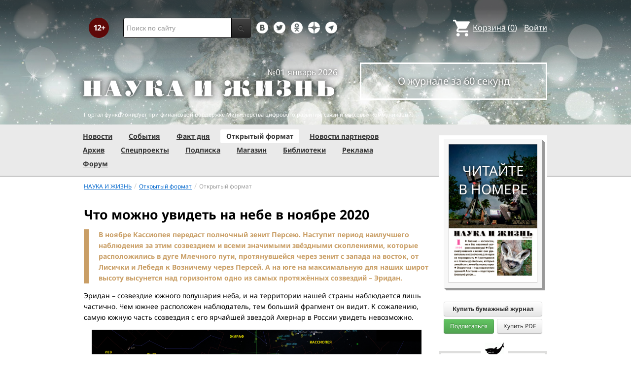

--- FILE ---
content_type: text/html; charset=utf-8
request_url: https://www.nkj.ru/open/39726/
body_size: 22085
content:
<!DOCTYPE html>
<html lang="ru">
<head>
		<meta name="author" content="Редакция журнала Наука и жизнь">
	<title>Что можно увидеть на небе в ноябре 2020 | Наука и жизнь</title>
		<meta http-equiv="Content-Type" content="text/html; charset=utf-8" />
<meta name="keywords" content="Наука, новости науки, новые технологии, научные открытия, новости культуры, инновации, инновационные проекты, новости дня, новости лента, новости и события, сегодня, новости события, научные открытия, изобретения, идея, нтп  общество, доклады" />
<meta name="description" content="В ноябре Кассиопея передаст полночный зенит Персею. Наступит период наилучшего наблюдения за этим созвездием и всеми значимыми звёздными скоплениями, которые расположились в дуге Млечного пути, протянувшейся через зенит с запада на восток, от Лисички и Лебедя к Возничему через Персей. А на юге на максимальную для наших широт высоту высунется над горизонтом одно из самых протяжённых созвездий – Эридан." />
<link href="/bitrix/js/ui/design-tokens/dist/ui.design-tokens.css?170760390225728" type="text/css"  rel="stylesheet" />
<link href="/bitrix/templates/nkj.kotico/components/bitrix/news/news2/bitrix/news.detail/.default/style.css?17002545574798" type="text/css"  rel="stylesheet" />
<link href="/bitrix/components/nkj/image.slider/templates/swiper/style.css?15386038841641" type="text/css"  rel="stylesheet" />
<link href="/bitrix/templates/nkj.kotico/css/swiper.css?153860074511109" type="text/css"  rel="stylesheet" />
<link href="/bitrix/components/bitrix/main.share/templates/universal/style.css?15522143541318" type="text/css"  rel="stylesheet" />
<link href="/bitrix/components/nkj/articles.list/templates/text/style.css?165332363785" type="text/css"  rel="stylesheet" />
<link href="/bitrix/components/nkj/articles.list/templates/slider/style.css?15146281201288" type="text/css"  rel="stylesheet" />
<link href="/bitrix/templates/nkj.kotico/css/bootstrap.min.css?1568981318105974" type="text/css"  data-template-style="true"  rel="stylesheet" />
<link href="/bitrix/templates/nkj.kotico/css/glyphicons.css?151462810323832" type="text/css"  data-template-style="true"  rel="stylesheet" />
<link href="/bitrix/templates/nkj.kotico/css/noto_sans.css?17037792418478" type="text/css"  data-template-style="true"  rel="stylesheet" />
<link href="/bitrix/panel/main/popup.css?169906427722696" type="text/css"  data-template-style="true"  rel="stylesheet" />
<link href="/bitrix/templates/nkj.kotico/components/bitrix/sale.basket.basket.small/small_basket/style.css?1514628103329" type="text/css"  data-template-style="true"  rel="stylesheet" />
<link href="/bitrix/templates/nkj.kotico/components/bitrix/menu/vertical_multilevel/style.css?15146281032878" type="text/css"  data-template-style="true"  rel="stylesheet" />
<link href="/bitrix/templates/nkj.kotico/components/bitrix/breadcrumb/bootstrap2.0/style.css?1514628104227" type="text/css"  data-template-style="true"  rel="stylesheet" />
<link href="/bitrix/templates/nkj.kotico/components/bitrix/news.line/.default/style.css?1518874505694" type="text/css"  data-template-style="true"  rel="stylesheet" />
<link href="/bitrix/components/nkj/cookies/templates/.default/style.css?1608911741367" type="text/css"  data-template-style="true"  rel="stylesheet" />
<link href="/bitrix/templates/nkj.kotico/styles.css?176882821623565" type="text/css"  data-template-style="true"  rel="stylesheet" />
<script>if(!window.BX)window.BX={};if(!window.BX.message)window.BX.message=function(mess){if(typeof mess==='object'){for(let i in mess) {BX.message[i]=mess[i];} return true;}};</script>
<script>(window.BX||top.BX).message({'JS_CORE_LOADING':'Загрузка...','JS_CORE_NO_DATA':'- Нет данных -','JS_CORE_WINDOW_CLOSE':'Закрыть','JS_CORE_WINDOW_EXPAND':'Развернуть','JS_CORE_WINDOW_NARROW':'Свернуть в окно','JS_CORE_WINDOW_SAVE':'Сохранить','JS_CORE_WINDOW_CANCEL':'Отменить','JS_CORE_WINDOW_CONTINUE':'Продолжить','JS_CORE_H':'ч','JS_CORE_M':'м','JS_CORE_S':'с','JSADM_AI_HIDE_EXTRA':'Скрыть лишние','JSADM_AI_ALL_NOTIF':'Показать все','JSADM_AUTH_REQ':'Требуется авторизация!','JS_CORE_WINDOW_AUTH':'Войти','JS_CORE_IMAGE_FULL':'Полный размер'});</script>

<script src="/bitrix/js/main/core/core.js?1707603960494198"></script>

<script>BX.Runtime.registerExtension({'name':'main.core','namespace':'BX','loaded':true});</script>
<script>BX.setJSList(['/bitrix/js/main/core/core_ajax.js','/bitrix/js/main/core/core_promise.js','/bitrix/js/main/polyfill/promise/js/promise.js','/bitrix/js/main/loadext/loadext.js','/bitrix/js/main/loadext/extension.js','/bitrix/js/main/polyfill/promise/js/promise.js','/bitrix/js/main/polyfill/find/js/find.js','/bitrix/js/main/polyfill/includes/js/includes.js','/bitrix/js/main/polyfill/matches/js/matches.js','/bitrix/js/ui/polyfill/closest/js/closest.js','/bitrix/js/main/polyfill/fill/main.polyfill.fill.js','/bitrix/js/main/polyfill/find/js/find.js','/bitrix/js/main/polyfill/matches/js/matches.js','/bitrix/js/main/polyfill/core/dist/polyfill.bundle.js','/bitrix/js/main/core/core.js','/bitrix/js/main/polyfill/intersectionobserver/js/intersectionobserver.js','/bitrix/js/main/lazyload/dist/lazyload.bundle.js','/bitrix/js/main/polyfill/core/dist/polyfill.bundle.js','/bitrix/js/main/parambag/dist/parambag.bundle.js']);
</script>
<script>BX.Runtime.registerExtension({'name':'ui.design-tokens','namespace':'window','loaded':true});</script>
<script>BX.Runtime.registerExtension({'name':'main.pageobject','namespace':'window','loaded':true});</script>
<script>(window.BX||top.BX).message({'JS_CORE_LOADING':'Загрузка...','JS_CORE_NO_DATA':'- Нет данных -','JS_CORE_WINDOW_CLOSE':'Закрыть','JS_CORE_WINDOW_EXPAND':'Развернуть','JS_CORE_WINDOW_NARROW':'Свернуть в окно','JS_CORE_WINDOW_SAVE':'Сохранить','JS_CORE_WINDOW_CANCEL':'Отменить','JS_CORE_WINDOW_CONTINUE':'Продолжить','JS_CORE_H':'ч','JS_CORE_M':'м','JS_CORE_S':'с','JSADM_AI_HIDE_EXTRA':'Скрыть лишние','JSADM_AI_ALL_NOTIF':'Показать все','JSADM_AUTH_REQ':'Требуется авторизация!','JS_CORE_WINDOW_AUTH':'Войти','JS_CORE_IMAGE_FULL':'Полный размер'});</script>
<script>BX.Runtime.registerExtension({'name':'window','namespace':'window','loaded':true});</script>
<script>(window.BX||top.BX).message({'LANGUAGE_ID':'ru','FORMAT_DATE':'DD.MM.YYYY','FORMAT_DATETIME':'DD.MM.YYYY HH:MI:SS','COOKIE_PREFIX':'nkj','SERVER_TZ_OFFSET':'10800','UTF_MODE':'Y','SITE_ID':'ru','SITE_DIR':'/','USER_ID':'','SERVER_TIME':'1769243877','USER_TZ_OFFSET':'0','USER_TZ_AUTO':'Y','bitrix_sessid':'5967a35adfb3712cc96ab45d932b1f77'});</script>


<script src="/bitrix/js/main/pageobject/pageobject.js?1595797957864"></script>
<script src="/bitrix/js/main/core/core_window.js?170760395798766"></script>
<script type="text/javascript">if (Intl && Intl.DateTimeFormat) document.cookie="nkj_TZ="+Intl.DateTimeFormat().resolvedOptions().timeZone+"; path=/; expires=Fri, 01 Jan 2027 00:00:00 +0300";</script>
<script type="text/javascript" src="https://relap.io/api/v6/head.js?token=BNavoVnd2ybblJGU" async></script>
<meta property="og:title" content="Что можно увидеть на небе в ноябре 2020" />
<meta property="og:type" content="article" />
<meta property="og:url" content="https://www.nkj.ru/open/39726/" />
<meta property="og:image" content="https://www.nkj.ru/upload/iblock/61b/61bcb0f1c02a4c7eea486e1276c3dde9.png" />



<script src="/jquery-1.11.0.min.js?144191737796381"></script>
<script src="/bitrix/templates/nkj.kotico/js/ajax_basket.js?15185232361045"></script>
<script src="/bitrix/templates/nkj.kotico/script.js?16963461512040"></script>
<script src="/bitrix/templates/nkj.kotico/js/swiper.min.js?1538592299124672"></script>
<script src="/bitrix/components/nkj/articles.list/templates/slider/script.js?15180940592462"></script>
<script type="text/javascript">var _ba = _ba || []; _ba.push(["aid", "c5886eb7d620f828ff1bd06338ebf33a"]); _ba.push(["host", "www.nkj.ru"]); (function() {var ba = document.createElement("script"); ba.type = "text/javascript"; ba.async = true;ba.src = (document.location.protocol == "https:" ? "https://" : "http://") + "bitrix.info/ba.js";var s = document.getElementsByTagName("script")[0];s.parentNode.insertBefore(ba, s);})();</script>
<script>new Image().src='https://nkj.ru/bitrix/spread.php?s=bmtqX0dVRVNUX0lEATIxNDA5MDQwNwExODAwMzQ3ODc3AS8BAQECbmtqX0xBU1RfVklTSVQBMjQuMDEuMjAyNiAxMTozNzo1NwExODAwMzQ3ODc3AS8BAQEC&k=2564f0cc3ab8fc6151cbcf789ea1ff45';
</script>


	<link rel="alternate" type="application/rss+xml" title="RSS" href="http://www.nkj.ru/rss/">
	<link rel="canonical" href="https://www.nkj.ru/open/39726/">
	<link rel="alternate" media="only screen and (max-width: 640px)" href="https://m.nkj.ru/open/39726/">
	<!--[if lt IE 9]>
	<script src='//html5shim.googlecode.com/svn/trunk/html5.js'></script>
	<![endif]-->
	<script src="https://www.googletagmanager.com/gtag/js?id=UA-32767648-1" async></script>
	<script>
	// Google Analytics
	window.dataLayer = window.dataLayer || [];
	function gtag(){dataLayer.push(arguments);}
	gtag('js', new Date());
	gtag('config', 'UA-32767648-1', { 'anonymize_ip': true });
	</script>
	<script async src="https://widget.svk-native.ru/js/loader.js"></script>
<!--	<script src="/jquery-1.11.0.min.js"></script>-->
	<meta name="viewport" content="width=980">
	<link rel="shortcut icon" href="/bitrix/templates/nkj.kotico/images/favicon.ico">
	    </head>
<body>
<div class="lead_photo" style="background-image:url('/upload/iblock/2cd/2cdd6f650722ec1a55e6934f91750a34.jpg');">
	<div class="top_ads">
		<div class="container">
			<!-- Top banner  -->
			<div class="row">
				<div id="top-banner" class="span12 padding-bottom5">
					<div id="top_banner"></div>
					<!-- R-100363-2 Яндекс.RTB-блок  -->
					<!-- div id="yR2b"></div -->
				</div>
			</div>
		</div>
	</div>
	<div class="header_top">
		<div class="container">
			<div class="row-fluid">
				<div class="span1">
					<img class="p12" src="/bitrix/templates/nkj.kotico/images/12p.png" />
				</div>
				<div class="span4">
					<form id="main_search" action="/search/" method="get" 
					onsubmit="search_navigate(this.elements.text.value); if(event.preventDefault) {event.preventDefault();} else {event.returnValue = false;} return false;">
						<div class="input-append input-block-level">
							<input type="text" name="text" placeholder="Поиск по сайту" />
							<button type="submit" class="btn btn-inverse">
								<i class="icon-search"></i>
							</button>
						</div>
					</form>
				</div>

				<div class="span3">
					<div class="smmsp">
						<a class="smm vkt" href="https://vk.com/public30698831" target="_blank"></a>
						<a class="smm twt" href="https://twitter.com/naukaizhizn" target="_blank"></a>
						<a class="smm od" href="https://ok.ru/group/52837335433288" target="_blank"></a>
						<a class="smm zen" href="https://dzen.ru/nkj" target="_blank"></a>
                        <a class="smm telegram" href="https://telegram.me/scienceandlife" target="_blank"></a>
					</div>
				</div>				<div class="span4 text-right">
                    
<a href="/personal/basket/" class="basket">
	<span>Корзина</span> (<span class="cnt">0</span>)
</a>
                                        <a class="auth" href="https://www.nkj.ru/in.php?backurl=/open/39726/index.php">Войти</a>				</div>
			</div>
			<!-- Logo and search -->
			<div class="row-fluid">
								<div class="logo_container_inner">
										<div class="span7">
						<p class="number text-right">№01 январь 2026</p>
						<a href="/"><img src="/bitrix/templates/nkj.kotico/images/logo_big.png"/></a>
					</div>
					<div class="span5">
						<p class="text-center subscr magazine"><a href="/magazine/">О журнале за 60 секунд</a></p>
					</div>
				</div>
								<div class="span12 portal ">
					<p>Портал функционирует при финансовой поддержке Министерства цифрового развития, связи и массовых коммуникаций.</p>
				</div>
			</div>
		</div>
			</div>
    

    
</div>

<div class="menu_wrapper">
	<div class="container">
		
<ul class="span9 top_menu">
	<li class=""><a href="/news/">Новости</a></li>
	<li class=""><a href="/info/">События</a></li>
	<li class=""><a href="/facts/">Факт дня</a></li>
	<li class="active"><a href="/open/">Открытый формат</a></li>
	<li class=""><a href="/prtnews/">Новости партнеров</a></li>
	<li class=""><a href="/archive/">Архив</a></li>
	<li class=""><a href="/special/">Спецпроекты</a></li>
	<li class=""><a href="/shop/842/">Подписка</a></li>
	<li class=""><a href="/shop/">Магазин</a></li>
	<li class=""><a href="/shop/library/">Библиотеки</a></li>
	<li class=""><a href="/advert/">Реклама</a></li>
	<li class=""><a href="/forum/">Форум</a></li>
</ul>
	</div>
</div>

<div class="container inner">
	<div class="row-fluid">
				<div class="span9">
					<ul class="breadcrumb"><li><a href="/" title="НАУКА И ЖИЗНЬ"><small>НАУКА И ЖИЗНЬ</small></a><span class="divider">/</span></li><li><a href="/open/" title="Открытый формат"><small>Открытый формат</small></a><span class="divider">/</span></li><li class="active"><small>Открытый формат</small></li></ul> 
<article class="news-detail catalog-element" itemscope itemtype="http://schema.org/Article">
	<header>
		<meta itemprop="datePublished" content="2020-11-01T23:55+03:00" />
		<h1 itemprop="headline">Что можно увидеть на небе в ноябре 2020</h1>
	</header>

		<meta itemprop="image" content="/upload/iblock/61b/61bcb0f1c02a4c7eea486e1276c3dde9.png" />

		<main>
			<p class="abstract" itemprop="description alternativeHeadline">В ноябре Кассиопея передаст полночный зенит Персею. Наступит период наилучшего наблюдения за этим созвездием и всеми значимыми звёздными скоплениями, которые расположились в дуге Млечного пути, протянувшейся через зенит с запада на восток, от Лисички и Лебедя к Возничему через Персей. А на юге на максимальную для наших широт высоту высунется над горизонтом одно из самых протяжённых созвездий – Эридан.</p>
			<p>
Эридан – созвездие южного полушария неба, и на территории нашей страны наблюдается лишь частично. Чем южнее расположен наблюдатель, тем больший фрагмент он видит. К сожалению, самую южную часть созвездия с его ярчайшей звездой Ахернар в России увидеть невозможно. <br>
<p><div id="image_slider_17bf" class="image-slider swiper-container">
	<div class="swiper-wrapper">
		<div class="swiper-slide">
			<div class="figure-placeholder" style="background-image: url(/upload/resize_cache/iblock/61b/700_400_140cd750bba9870f18aada2478b24840a/61bcb0f1c02a4c7eea486e1276c3dde9.png)" data-fullsize-url="/upload/iblock/61b/61bcb0f1c02a4c7eea486e1276c3dde9.png"></div>
		</div><div class="swiper-slide">
			<div class="figure-caption">Московское небо 15 ноября 2020 года, 1:00 южная сторона.Созвездие Эридана.</div>
		</div>
		<div class="swiper-slide">
			<div class="figure-placeholder" style="background-image: url(/upload/resize_cache/iblock/d7f/700_400_140cd750bba9870f18aada2478b24840a/d7feb67059d44efa560c1c4f378ff4d6.png)" data-fullsize-url="/upload/iblock/d7f/d7feb67059d44efa560c1c4f378ff4d6.png"></div>
		</div><div class="swiper-slide">
			<div class="figure-caption">Московское небо 15 ноября 2020 года, полночь северная сторона.</div>
		</div>
		<div class="swiper-slide">
			<div class="figure-placeholder" style="background-image: url(/upload/resize_cache/iblock/38a/700_400_140cd750bba9870f18aada2478b24840a/38a58e01b7201532b97966a28395dacb.png)" data-fullsize-url="/upload/iblock/38a/38a58e01b7201532b97966a28395dacb.png"></div>
		</div><div class="swiper-slide">
			<div class="figure-caption">Созвездие Персея</div>
		</div>
		<div class="swiper-slide">
			<div class="figure-placeholder" style="background-image: url(/upload/iblock/a4e/a4ec0dd06ed0aa893c067480222b0272.jpg)" data-fullsize-url="/upload/iblock/a4e/a4ec0dd06ed0aa893c067480222b0272.jpg"></div>
		</div><div class="swiper-slide">
			<div class="figure-caption">Спиральная галактика с перемычкой  NGC 1300</div>
		</div>
		<div class="swiper-slide">
			<div class="figure-placeholder" style="background-image: url(/upload/iblock/2d5/2d552c0fde08ea28b25ff18eb1d902e5.png)" data-fullsize-url="/upload/iblock/2d5/2d552c0fde08ea28b25ff18eb1d902e5.png"></div>
		</div><div class="swiper-slide">
			<div class="figure-caption">Карта движения некоторых планет и астроидов в ноябре</div>
		</div>
		<div class="swiper-slide">
			<div class="figure-placeholder" style="background-image: url(/upload/iblock/1ab/1abf6cc1690a8cbe558347e09bc02b9b.png)" data-fullsize-url="/upload/iblock/1ab/1abf6cc1690a8cbe558347e09bc02b9b.png"></div>
		</div><div class="swiper-slide">
			<div class="figure-caption">Путь кометы C/2020 M3 (ATLAS) в ноябре</div>
		</div>
		<div class="swiper-slide">
			<div class="figure-placeholder" style="background-image: url(/upload/iblock/918/91862b617431fbda3206fbf6f6a6c84e.png)" data-fullsize-url="/upload/iblock/918/91862b617431fbda3206fbf6f6a6c84e.png"></div>
		</div><div class="swiper-slide">
			<div class="figure-caption">Путь кометы 88P Howell в ноябре</div>
		</div>
		<div class="swiper-slide">
			<div class="figure-placeholder" style="background-image: url(/upload/resize_cache/iblock/868/700_400_140cd750bba9870f18aada2478b24840a/868a8da616aac7e316e55b0302052ebd.png)" data-fullsize-url="/upload/iblock/868/868a8da616aac7e316e55b0302052ebd.png"></div>
		</div><div class="swiper-slide">
			<div class="figure-caption">Полутеневое лунное затмение 30 ноября 2020</div>
		</div>
	</div>
	<div class="swiper-button-prev">&lsaquo;</div>
	<div class="swiper-button-next">&rsaquo;</div>

	<div class="fullscreen-link figure-caption"><a href="/upload/iblock/61b/61bcb0f1c02a4c7eea486e1276c3dde9.png" target="_blank">Открыть в полном размере</a></div>
	<div class="swiper-pagination"></div>    
</div>
<script>
window.imageSwiper_17bf = new Swiper('#image_slider_17bf', {
	speed: 400,
	spaceBetween: 0,
	watchOverflow: true,
	loop: false,
	slidesPerView: 1,
	slidesPerColumn: 2,
	navigation: {
		nextEl: '#image_slider_17bf .swiper-button-next',
		prevEl: '#image_slider_17bf .swiper-button-prev',
	},
	pagination: {
		el: '#image_slider_17bf .swiper-pagination',
		type: 'bullets',
		clickable: true
	},    
	on: {
		slideChange: function () {
			var i = this.slides[this.realIndex*2].querySelector('.figure-placeholder');
			var link = this.el.querySelector('.fullscreen-link a');
			if (i && i.dataset.fullsizeUrl != '' && link)
				link.href = i.dataset.fullsizeUrl;
		},
	}   
});
</script><p>
	 Впрочем, в Эридане есть еще несколько заслуживающих внимания объектов. Бета Эридана, традиционно называемая Курса, - это бело-голубая звезда (A3III, 2,8<sup>m</sup>), находящаяся в 89 световых годах от Земли. Положение звезды к югу от подножия Ориона определило её название, которое означает «скамеечка для ног». Это гигантская звезда, которая «сожгла» водород в ядре и покинула главную последовательность. Она обладает быстрым вращением – на экваторе 196 км в секунду, для сравнения у Солнца – 2 км в секунду. На ней в 1985 году наблюдалась особенно сильная вспышка.<br>
</p>
<p>
	 Эпсилон Эридана или Ран (К2, 3,7<sup>m</sup>) интересна тем, что имеет экзопланету, похожую на Юпитер, на расстоянии 0,53 а.е. Эта оранжевая звезда главной последовательности – одна из ближайших к Солнечной системе, до неё всего 10,5 световых лет. Она напоминает Солнце, её масса и диаметр составляют около 0,85 солнечных, правда светимость в 4 раза меньше. Звезда очень молода, её возраст менее миллиарда лет, и потому обладает сильным магнитным полем и в 30 раз большим звёздным ветром, чем наше светило. Из-за этого существование на планете жизни считается маловероятным, хотя планета и находится в поясе жизни, где возможно существование жидкой воды.<br>
</p>
<p>
	 Из объектов дальнего космоса отметим спиральную галактику с перемычкой NGC 1300, расположенную на расстоянии около 61 миллиона световых лет от нас. Она имеет диаметр около 110 000 световых лет, чуть больше Млечного Пути, видимый размер 6,2′ х 4,1′&nbsp;и видимую звёздную величину 10,3. Галактика – член скопления Эридана из примерно 200 галактик.<br>
</p>
<p>
	 Ноябрь – всё ещё остается благоприятным временем для наблюдения за группой известных с древности созвездий, названия которых связаны со знаменитым мифом о Персее: Персея, Андромеды, Кассиопеи (см. <i><a target="_blank" href="https://www.nkj.ru/archive/articles/39382/">«Время Кассиопеи. Осеннее небо»</a></i>; «Наука и жизнь», 2020, №9 ), Цефея, Пегаса и чуть поодаль Кита. Из других созвездий отметим созвездия Тельца и Ориона. Впрочем, для Ориона лучшее время ещё впереди (подробно о нём можно прочитать в статье <i><a target="_blank" href="https://www.nkj.ru/archive/articles/37456/)">«Время Ориона. Зимнее небо»</a></i>, «Наука и жизнь», 2019, №12).
</p>
<p>
	 А теперь поговорим о том, что можно наблюдать из объектов Солнечной системы на московском небе, благо ноябрь – благоприятное время для их наблюдения. Лишь бы погода не подвела.<br>
</p>
<p>
	 Последний месяц осени Меркурий, встретит в созвездии Девы. 3 ноября Меркурий после разворота отправится вдогонку за светилом; 17 ноября он перейдёт в Весы, где останется до конца месяца. 22 ноября Меркурий пройдёт в 1,5º;над Зубенальгенуби (α&nbsp;Весов, 2,75<sup>m</sup>). Оптимальное время наблюдения за первой планетой – около 10 ноября, когда она будет иметь максимальную западную элонгацию (удаление от Солнца на небе) и восходить примерно на два часа раньше нашего светила. Причём, это будет лучшая утренняя видимость планеты за весь год. Правда высота над горизонтом не превысит 8º. В начале и в конце месяца можно попробовать поискать его на небе за час до восхода.&nbsp;
</p>
<p>
	 Венера почти весь месяц проведёт в созвездии Девы, лишь 27 ноября перейдя в созвездие Весы. Она будет видна во второй половине ночи и утром, оправдывая своё название утренней звезды, радуя любителей большой яркостью и высотой над горизонтом.<br>
</p>
<p>
	 Марс продолжит своё путешествие по созвездию Рыб, 15 ноября вслед за Меркурием перейдя с попятного движения на прямое. 13 октября Марс находился в точке противостояния с Солнцем, а потому ноябрь остаётся очень благоприятным временем для наблюдения красной планеты. Она будет видна почти всё темное время суток, высоко поднимаясь над горизонтом. <br>
</p>
<p><script type="text/javascript" data-key="2df9225a03b1cfd5294697afe5cbcd91">
    (function(w, a) {
        (w[a] = w[a] || []).push({
            'script_key': '2df9225a03b1cfd5294697afe5cbcd91',
            'settings': {
                'w': 18403,
                'sid': 11267,
                'type': 'lenta',
            }
        });
    })(window, NkjOpts.isRektechEnabled() ? '_svk_native_widgets' : '_svk_disabled');
</script><p>
	 Юпитер и Сатурн проведут ноябрь в созвездии Стрельца. У обоих гигантов вечерняя видимость на высоте не более 12º над горизонтом. По мере приближения зимы интервал их видимости сокращается, смещаясь на ранний вечер. Видимый размер диска Юпитера к концу ноября уменьшится почти на 30% по сравнению с июльским противостоянием. 12 ноября в 0,7º южнее гиганта окажется Плутон.&nbsp;
</p>
<p>
	 Уран по-прежнему совершает попятное движение по созвездию Овна. К 1 декабря он будет почти на середине отрезка Шератан (β Овна, 2,6<sup>m</sup>) – Менкар (α&nbsp;Кита, 2,5<sup>m</sup>), ближе к Шератану. 31 октября гигант находился в противостоянии с Солнцем, поэтому ноябрь – наилучшее время для наблюдения за ним. Вне городской засветки и близкой Луны можно попробовать увидеть его невооружённым глазом, но чтобы разглядеть диск планеты необходим телескоп с апертурой не менее 15 см.<br>
</p>
<p>
	 Самая далёкая планета Солнечной системы, Нептун, тоже медленно перемещается против хода Солнца в направлении звезды φ&nbsp;Водолея (4,2<sup>m</sup>), которую можно использовать как ориентир для поиска гиганта. В точке стояния 29 ноября планета будет всего в 0,8º южнее звезды. 11 сентября у Нептуна было противостояние с Солнцем, так что и для него ноябрь – хорошее время для наблюдений.
</p>
<p>
	 Карликовая планета Церера (8,7<sup>m</sup> – 9,1<sup>m</sup>) ноябрь проведет на небольшой высоте над горизонтом в самом низу созвездия. В ноябре сразу несколько астероидов будут иметь блеск выше 10m, что делает их доступными для наблюдения в небольшой телескоп. Самой яркой по-прежнему останется 4 Веста (8,2<sup>m</sup> – 7,9<sup>m</sup>), перемещающаяся по созвездию Льва. В созвездии Кита можно наблюдать астероид 8 Флору, (8,1<sup>m</sup> – 8,8<sup>m</sup>). В начале ноября его можно будет найти рядом со звездой Каффалджима (γ&nbsp;Кита, 3,55<sup>m</sup> ). Над Нептуном в созвездии Водолея перемещается астероид 19 Фортуна (9,7<sup>m</sup> – 11,2<sup>m</sup>). В начале ноября он находится примерно на 2º выше звезды Хидор (φ&nbsp;Водолея, 3,7<sup>m</sup>). Астероид 11 Партенопа (9,5<sup>m</sup> – 10,3<sup>m</sup>) ноябрь проведёт в самом низу созвездия Рыб. 5 ноября он подойдёт вплотную к звезде ξ&nbsp;Рыб (4,6<sup>m</sup>). По созвездию Рака перемещается астероид 15 Евномия (9,8<sup>m</sup> – 9,4<sup>m</sup>). В середине месяца он пройдёт недалеко от скопления М 44 (Улей, Ясли).&nbsp;
</p>
<p>
	 Восходы и заходы Солнца, планет и астероидов в Москве<br>
	 Объекты&nbsp; &nbsp; &nbsp; &nbsp;1 ноября&nbsp; &nbsp; &nbsp; &nbsp;1 декабря<br>
	 &nbsp; &nbsp; &nbsp; &nbsp; &nbsp; &nbsp; &nbsp; &nbsp; &nbsp;Восход&nbsp; Заход&nbsp; &nbsp;Восход&nbsp; Заход<br>
	 Солнце&nbsp; &nbsp; &nbsp; &nbsp;07:38&nbsp; &nbsp;16:49&nbsp; &nbsp; &nbsp;08:35&nbsp; &nbsp; 15:58<br>
	 Меркурий&nbsp; &nbsp;06:17&nbsp; &nbsp;16:35&nbsp; &nbsp; &nbsp;07:31&nbsp; &nbsp; 15:34<br>
	 Венера&nbsp; &nbsp; &nbsp; &nbsp;04:06&nbsp; &nbsp;16:08&nbsp; &nbsp; &nbsp;05:45&nbsp; &nbsp; 15:06<br>
	 Марс&nbsp; &nbsp; &nbsp; &nbsp; &nbsp; 16:16&nbsp; &nbsp; 05:18&nbsp; &nbsp; &nbsp;14:05&nbsp; &nbsp; 03:35<br>
	 Юпитер&nbsp; &nbsp; &nbsp; 13:38&nbsp; &nbsp;20:56&nbsp; &nbsp; &nbsp;11:54&nbsp; &nbsp; 19:23<br>
	 Сатурн&nbsp; &nbsp; &nbsp; &nbsp;13:51&nbsp; &nbsp;21:26&nbsp; &nbsp; &nbsp;11:59&nbsp; &nbsp; 19:37<br>
	 Уран&nbsp; &nbsp; &nbsp; &nbsp; &nbsp; &nbsp;16:42&nbsp; &nbsp;07:37&nbsp; &nbsp; &nbsp;14:39&nbsp; &nbsp; 05:37<br>
	 Нептун&nbsp; &nbsp; &nbsp; &nbsp;15:33&nbsp; &nbsp;02:34&nbsp; &nbsp; &nbsp;13:34&nbsp; &nbsp; 00:37<br>
	 Церера&nbsp; &nbsp; &nbsp; 16:45&nbsp; &nbsp;23:35&nbsp; &nbsp; &nbsp;14:31&nbsp; &nbsp; 22:19<br>
	 Веста&nbsp; &nbsp; &nbsp; &nbsp; &nbsp;00:49&nbsp; &nbsp;15:37&nbsp; &nbsp; &nbsp;23:43&nbsp; &nbsp; 06:55<br>
	 Флора&nbsp; &nbsp; &nbsp; &nbsp; 18:03&nbsp; &nbsp;06:53&nbsp; &nbsp; &nbsp;15:39&nbsp; &nbsp; 04:33<br>
	 Партенопа 17:16&nbsp; &nbsp;06:10&nbsp; &nbsp; &nbsp;15:04&nbsp; &nbsp; 03:50<br>
	 Евномия&nbsp; &nbsp; 21:51&nbsp; &nbsp;14:49&nbsp; &nbsp; &nbsp;20:29&nbsp; &nbsp; 04:39<br>
	 Фортуна&nbsp; &nbsp; 15:10&nbsp; &nbsp;02:14&nbsp; &nbsp; &nbsp;13:24&nbsp; &nbsp; 00:48<br>
 <br>
 <br>
 <br>
	 Параметры больших планет<br>
	 Объекты&nbsp; &nbsp; &nbsp; &nbsp; &nbsp; &nbsp; &nbsp; &nbsp; 1 ноября&nbsp; &nbsp; &nbsp; &nbsp; &nbsp; &nbsp; &nbsp; &nbsp; &nbsp; &nbsp; &nbsp; &nbsp; &nbsp; &nbsp; &nbsp; 1 декабря<br>
	 &nbsp; &nbsp; &nbsp; &nbsp; &nbsp; &nbsp; &nbsp; &nbsp; &nbsp;Блеск&nbsp; Диаметр (″)&nbsp;&nbsp;Фаза&nbsp; &nbsp; &nbsp;Блеск&nbsp; Диаметр&nbsp;(″)&nbsp;&nbsp;Фаза<br>
	 Меркурий&nbsp; &nbsp;1,6&nbsp; &nbsp; &nbsp; &nbsp; &nbsp; 8,4&nbsp; &nbsp; &nbsp; &nbsp; &nbsp; &nbsp;0,13&nbsp; &nbsp; &nbsp; &nbsp;-0,8&nbsp; &nbsp; &nbsp; &nbsp; &nbsp; 5,0&nbsp; &nbsp; &nbsp; &nbsp; &nbsp; &nbsp; 0,95<br>
	 Венера&nbsp; &nbsp; &nbsp; -4,0&nbsp; &nbsp; &nbsp; &nbsp; 13,2&nbsp; &nbsp; &nbsp; &nbsp; &nbsp; 0,81&nbsp; &nbsp; &nbsp; &nbsp; -4,0&nbsp; &nbsp; &nbsp; &nbsp; 11,8&nbsp; &nbsp; &nbsp; &nbsp; &nbsp; &nbsp; 0,88<br>
	 Марс&nbsp; &nbsp; &nbsp; &nbsp; &nbsp;-2,1&nbsp; &nbsp; &nbsp; &nbsp; &nbsp;20,1&nbsp; &nbsp; &nbsp; &nbsp; &nbsp; 0,98&nbsp; &nbsp; &nbsp; &nbsp;-1,1&nbsp; &nbsp; &nbsp; &nbsp; &nbsp;14,6&nbsp; &nbsp; &nbsp; &nbsp; &nbsp; &nbsp;0,93<br>
	 Юпитер&nbsp; &nbsp; &nbsp;-2,0&nbsp; &nbsp; &nbsp; &nbsp; 36,9&nbsp; &nbsp; &nbsp; &nbsp; &nbsp; 0,99&nbsp; &nbsp; &nbsp; &nbsp; -2,0&nbsp; &nbsp; &nbsp; &nbsp; &nbsp;34,4&nbsp; &nbsp; &nbsp; &nbsp; &nbsp; &nbsp; &nbsp;1<br>
	 Сатурн&nbsp; &nbsp; &nbsp; &nbsp;0,6&nbsp; &nbsp; &nbsp; &nbsp; 16,4&nbsp; &nbsp; &nbsp; &nbsp; &nbsp; &nbsp; 1&nbsp; &nbsp; &nbsp; &nbsp; &nbsp; &nbsp; 0,6&nbsp; &nbsp; &nbsp; &nbsp; &nbsp;15,7&nbsp; &nbsp; &nbsp; &nbsp; &nbsp; &nbsp; &nbsp; 1<br>
	 Уран&nbsp; &nbsp; &nbsp; &nbsp; &nbsp; &nbsp;5,7&nbsp; &nbsp; &nbsp; &nbsp; &nbsp;3,6&nbsp; &nbsp; &nbsp; &nbsp; &nbsp; &nbsp; &nbsp;1&nbsp; &nbsp; &nbsp; &nbsp; &nbsp; &nbsp; 5,7&nbsp; &nbsp; &nbsp; &nbsp; &nbsp; &nbsp;3,6&nbsp; &nbsp; &nbsp; &nbsp; &nbsp; &nbsp; &nbsp; 1<br>
	 Нептун&nbsp; &nbsp; &nbsp; 7,8&nbsp; &nbsp; &nbsp; &nbsp; &nbsp; 2,5&nbsp; &nbsp; &nbsp; &nbsp; &nbsp; &nbsp; &nbsp;1&nbsp; &nbsp; &nbsp; &nbsp; &nbsp; &nbsp; 7,9&nbsp; &nbsp; &nbsp; &nbsp; &nbsp; &nbsp;2,5&nbsp; &nbsp; &nbsp; &nbsp; &nbsp; &nbsp; &nbsp; 1<br>
 <br>
	 Наилучшее время наблюдений планет и некоторых астероидов. В скобках указана наивысшая высота подъёма над горизонтом<br>
	 Объекты&nbsp; &nbsp; &nbsp; &nbsp; &nbsp; &nbsp; &nbsp; &nbsp; &nbsp; &nbsp; &nbsp;Наилучшее время наблюдений<br>
	 &nbsp; &nbsp; &nbsp; &nbsp; &nbsp; &nbsp; &nbsp; &nbsp; &nbsp; &nbsp; &nbsp; &nbsp; &nbsp; &nbsp; &nbsp; &nbsp;1 ноября&nbsp; &nbsp; &nbsp; &nbsp; &nbsp; &nbsp; &nbsp; &nbsp; &nbsp; &nbsp; &nbsp; &nbsp;1 декабря<br>
	 Меркурий&nbsp; &nbsp; &nbsp; &nbsp; &nbsp; &nbsp; &nbsp; &nbsp; &nbsp; &nbsp; &nbsp;15 ноября: 6:30-7:30 (9º;ЮВ)<br>
	 Венера&nbsp; &nbsp; &nbsp; &nbsp; &nbsp;05:05-07:10 (23º ЮВ)&nbsp; &nbsp; &nbsp; 06:57-08:04 (14º ЮВ)<br>
	 Марс&nbsp; &nbsp; &nbsp; &nbsp; &nbsp; &nbsp; 17:15-04:20 (38º Ю)&nbsp; &nbsp; &nbsp; &nbsp; &nbsp;16:29-02:33 (40º Ю)<br>
	 Юпитер&nbsp; &nbsp; &nbsp; &nbsp; 17:15-19:15 (11º Ю)&nbsp; &nbsp; &nbsp; &nbsp; &nbsp;16:29-17:49 (12º Ю)<br>
	 Сатурн&nbsp; &nbsp; &nbsp; &nbsp; &nbsp;17:35-18:55 (12º Ю)&nbsp; &nbsp; &nbsp; &nbsp; &nbsp;16:56-17:13 (12º Ю)<br>
	 Уран&nbsp; &nbsp; &nbsp; &nbsp; &nbsp; &nbsp; &nbsp;19:20-05:00 (48º Ю)&nbsp; &nbsp; &nbsp; &nbsp; &nbsp;17:40-02:57 (47º Ю)<br>
	 Нептун&nbsp; &nbsp; &nbsp; &nbsp; &nbsp;18:40-23:25 (28º Ю)&nbsp; &nbsp; &nbsp; &nbsp; &nbsp;17:40-21:24 (28º Ю)<br>
	 Церера&nbsp; &nbsp; &nbsp; &nbsp; 21:00-23:00 (10º Ю)&nbsp; &nbsp; &nbsp; &nbsp; &nbsp;17:00-22:00 (14º Ю)<br>
	 Веста&nbsp; &nbsp; &nbsp; &nbsp; &nbsp; &nbsp;03:35-06:05 (40º ЮВ)&nbsp; &nbsp; &nbsp; 02:30-06:53 (44º Ю)<br>
	 Флора&nbsp; &nbsp; &nbsp; &nbsp; &nbsp; 20:50-04:05 (37º Ю)&nbsp; &nbsp; &nbsp; &nbsp; &nbsp;18:25-01:48 (37º Ю)<br>
	 Партенопа&nbsp; &nbsp;20:00-03:25 (37º Ю)&nbsp; &nbsp; &nbsp; &nbsp; 17:51-01:03 (37º Ю)<br>
	 Евномия&nbsp; &nbsp; &nbsp; 00:55-06:05 (52º Ю)&nbsp; &nbsp; &nbsp; &nbsp; 23:21-06:53 (53º Ю)<br>
	 Фортуна&nbsp; &nbsp; &nbsp; 18:10-23:00 (21º Ю)&nbsp; &nbsp; &nbsp; &nbsp; &nbsp;17:40-21:42 (30º Ю)<br>
 <br>
	 Фазы Луны<br>
	 Первая четверть&nbsp; &nbsp; &nbsp; &nbsp; &nbsp;22<br>
	 Полнолуние&nbsp; &nbsp; &nbsp; &nbsp; &nbsp; &nbsp; &nbsp; &nbsp; 30<br>
	 Последняя четверть&nbsp; &nbsp; 8&nbsp;<br>
	 Новолуние&nbsp; &nbsp; &nbsp; &nbsp; &nbsp; &nbsp; &nbsp; &nbsp; &nbsp; 15<br>
	 Апогей&nbsp; &nbsp; &nbsp; &nbsp; &nbsp; &nbsp; &nbsp; &nbsp; &nbsp; &nbsp; &nbsp; &nbsp; &nbsp;27 (405892 км)<br>
	 Перигей&nbsp; &nbsp; &nbsp; &nbsp; &nbsp; &nbsp; &nbsp; &nbsp; &nbsp; &nbsp; &nbsp; 14 (357841км)<br>
 <br>
	 Прохождение Луны рядом с астрономическими объектами (Ю – южнее/ниже, С – севернее/выше)<br>
	 Дата&nbsp; &nbsp; &nbsp; &nbsp;Объект&nbsp; &nbsp; Проход<br>
	 3.11&nbsp; &nbsp;Альдебаран&nbsp; &nbsp;4,5º С<br>
	 6.11&nbsp; &nbsp;Поллукс&nbsp; &nbsp; &nbsp; &nbsp; &nbsp;3,9º Ю<br>
	 8.11&nbsp; &nbsp;М44 (Улей)&nbsp; &nbsp; 2,4º С<br>
	 9.11&nbsp; &nbsp;Регул&nbsp; &nbsp; &nbsp; &nbsp; &nbsp; &nbsp; &nbsp;4,4º С<br>
	 12.11&nbsp;Венера&nbsp; &nbsp; &nbsp; &nbsp; &nbsp; 2,8º С<br>
	 13.11 Меркурий&nbsp; &nbsp; &nbsp; 1,6º С<br>
	 16.11 Акраб&nbsp; &nbsp; &nbsp; &nbsp; &nbsp; &nbsp; Покрытие<br>
	 19.11 Юпитер&nbsp; &nbsp; &nbsp; &nbsp; &nbsp;2,4º Ю<br>
	 19.11 Плутон&nbsp; &nbsp; &nbsp; &nbsp; &nbsp; 1,6º Ю<br>
	 19.11 Сатурн&nbsp; &nbsp; &nbsp; &nbsp; &nbsp; 2,8º Ю<br>
	 23.11 Нептун&nbsp; &nbsp; &nbsp; &nbsp; &nbsp; 4,1º Ю<br>
	 25.11 Марс&nbsp; &nbsp; &nbsp; &nbsp; &nbsp; &nbsp; &nbsp;4,4º Ю<br>
	 27.11 Уран&nbsp; &nbsp; &nbsp; &nbsp; &nbsp; &nbsp; &nbsp; 3,0º Ю<br>
	 30.11 Альдебаран&nbsp; 4,5º С<br>
 <br>
	 По 7 ноября активен метеорный поток Ориониды, максимум которого пришёлся на 21 октября. Радиант лежит вблизи границы созвездий Ориона и Близнецов. <br>
 <br>
	 С 6 по 30 ноября ожидается метеорный поток Леониды с радиантом в западной части созвездия Льва. Максимум активности 17 ноября. У потока долгая история, и иногда он порождал мощнейшие метеорные ливни, но его интенсивность имеет чётко выраженный период 33 года, связанный с приближением к Солнцу породившей его кометы. В последний раз это было в 1998 году, и на следующий год ZHR было около 3700. Сейчас наблюдается затишье, в последние годы поток имеет максимальное ZHR = 10–25. Прогнозы дают и на 2020 год наибольшую интенсивность потока 15 метеоров в час. Наблюдать его лучше утром, когда Созвездие Льва будет располагаться высоко над горизонтом (порядка 40º).<br>
 <br>
	 Из более слабых метеорных потоков отметим Тауриды с радиантом в созвездии Тельца ZHR = 5. Метеоры этого потока достаточно медленные и потому удобны для наблюдения новичкам. Поток разделяется на две ветви: Южные тауриды активны с 10 сентября по 20 ноября с максимумом 10 октября. Северные тауриды – с 20 октября по 10 декабря с максимумом 12 ноября. Наблюдать их можно всю ночь.<br>
 <br>
	 Заметных комет на московском небе в ноябре не ожидается. <br>
 <br>
	 Самой яркой в ноябре станет комета C/2020 M3 (ATLAS), которая достигнет своего максимального блеска чуть выше 8<sup>m</sup>. Наблюдать её можно на юго-востоке в созвездиях Ориона и Тельца. 4 ноября она пройдёт рядом с Ригелем, 11 ноября – Минтакой и 16 ноября почти вплотную приблизится к Беллатрикс.<br>
 <br>
	 Потихоньку теряет свой блеск комета 88P/Howell. В начале ноября он был 9,1<sup>m</sup>, а в конце месяца упадёт до 10<sup>m</sup>. Перемещается комета по созвездиям Стрельца и Козерога. 3 ноября она пройдёт на 0,4º ниже Нунки (σ Стрельца, 2,05<sup>m</sup>). Наблюдать её можно после окончания вечерних сумерек низко над горизонтом. Интервал видимости около двух часов, а высота над горизонтом до 12º.<br>
 <br>
	 30 ноября произойдёт полутеневое лунное затмение с максимальной глубиной 0,828 в 9:42:52 UT. Начало затмения 7:32:22 UT, окончание - 11:53:26 UT. На территории России его можно наблюдать восточнее линии Архангельск- Уфа. Наилучшие условия будут на Дальнем Востоке. <br>
 <br>
	 Чистого Вам неба и удачных наблюдений!
</p>

			</main>

				<div style="float: right; text-align: right">
	<ul class="main-share">
		<li class="main-share-icon">
	<a
		href="http://twitter.com/home/?status=https%3A%2F%2Fwww.nkj.ru%2Fopen%2F39726%2F+%D0%A7%D1%82%D0%BE+%D0%BC%D0%BE%D0%B6%D0%BD%D0%BE+%D1%83%D0%B2%D0%B8%D0%B4%D0%B5%D1%82%D1%8C+%D0%BD%D0%B0+%D0%BD%D0%B5%D0%B1%D0%B5+%D0%B2+%D0%BD%D0%BE%D1%8F%D0%B1%D1%80%D0%B5+2020"
		onclick="window.open(this.href,'','toolbar=0,status=0,width=711,height=437');return false;"
		target="_blank"
		class="main-share-twitter"
		rel="nofollow"
		title="Twitter"
	></a>
</li><li class="main-share-icon">
<a
	href="https://connect.ok.ru/offer?url=https%3A%2F%2Fwww.nkj.ru%2Fopen%2F39726%2F&title=%D0%A7%D1%82%D0%BE+%D0%BC%D0%BE%D0%B6%D0%BD%D0%BE+%D1%83%D0%B2%D0%B8%D0%B4%D0%B5%D1%82%D1%8C+%D0%BD%D0%B0+%D0%BD%D0%B5%D0%B1%D0%B5+%D0%B2+%D0%BD%D0%BE%D1%8F%D0%B1%D1%80%D0%B5+2020"
	onclick="window.open(this.href,'','toolbar=0,status=0,width=626,height=436');return false;"
	target="_blank"
	class="main-share-odnoklassniki"
	rel="nofollow"
	title="Одноклассники"
></a>
</li><li class="main-share-icon">
<a
	href="http://vkontakte.ru/share.php?url=https%3A%2F%2Fwww.nkj.ru%2Fopen%2F39726%2F&title=%D0%A7%D1%82%D0%BE+%D0%BC%D0%BE%D0%B6%D0%BD%D0%BE+%D1%83%D0%B2%D0%B8%D0%B4%D0%B5%D1%82%D1%8C+%D0%BD%D0%B0+%D0%BD%D0%B5%D0%B1%D0%B5+%D0%B2+%D0%BD%D0%BE%D1%8F%D0%B1%D1%80%D0%B5+2020"
	onclick="window.open(this.href,'','toolbar=0,status=0,width=626,height=436');return false;"
	target="_blank"
	class="main-share-vk"
	rel="nofollow"
	title="ВКонтакте"
></a>
</li>	</ul>
						<time class="nomer-god news-time" datetime="2020-11-01T23:55+03:00">1 ноября 2020</time>
				</div>

			<div>
										<p class="author">Автор:<b>&nbsp;Алексей Понятов				</b>
																					</div>
			<aside>
				<p class="bytopic">Статьи по теме:</p>
	<ul class="article-list-row">
		<li><a href="/open/37247/">Что можно увидеть на небе в ноябре 2019</a></li>
		<li><a href="/open/39568/">Что можно увидеть на небе в октябре</a></li>
		<li><a href="/archive/articles/5308/">ОРИОН И ЕГО “КОМАНДА” — ЗВЕЗДЫ И ЗВЕЗДНЫЕ СКОПЛЕНИЯ. АСТРОНОМИЧЕСКИЕ НАБЛЮДЕНИЯ С БИНОКЛЕМ</a></li>
	</ul>
				<p>
					<span class="article-tag" style="padding-right: 1em"><a href="/search/tag.php?tags=%D0%B0%D1%81%D1%82%D1%80%D0%BE%D0%BD%D0%BE%D0%BC%D0%B8%D1%8F">#астрономия</a></span>
					<span class="article-tag" style="padding-right: 1em"><a href="/search/tag.php?tags=%D0%BD%D0%B0%D0%B1%D0%BB%D1%8E%D0%B4%D0%B5%D0%BD%D0%B8%D1%8F+%D0%BD%D0%B5%D0%B1%D0%B0">#наблюдения неба</a></span>
					<span class="article-tag" style="padding-right: 1em"><a href="/search/tag.php?tags=%D0%BA%D0%BE%D0%BC%D0%B5%D1%82%D0%B0">#комета</a></span>
					<span class="article-tag" style="padding-right: 1em"><a href="/search/tag.php?tags=%D0%A1%D0%BE%D0%BB%D0%BD%D0%B5%D1%87%D0%BD%D0%B0%D1%8F+%D1%81%D0%B8%D1%81%D1%82%D0%B5%D0%BC%D0%B0">#Солнечная система</a></span>
					<span class="article-tag" style="padding-right: 1em"><a href="/search/tag.php?tags=%D1%81%D0%BE%D0%BB%D0%BD%D0%B5%D1%87%D0%BD%D0%BE%D0%B5+%D0%B7%D0%B0%D1%82%D0%BC%D0%B5%D0%BD%D0%B8%D0%B5">#солнечное затмение</a></span>
				</p>

			</aside>


			<!-- Article images and related content -->



		
		<aside>
		<section>
		</section>
				<section id="props" class="rel-articles news-detail-prop">
			<h5 class="section_title">Статьи по теме</h5>

<section class="articles-list-slider">
	<div class="row-fluid article-list-row">
		<div class="span4"><article class="block-link" style="visibility: visible"><a href="/open/37247/">
				<figure>
					<div style="height: 150px; background: url(/upload/iblock/ed2/ed2d202544f89e8920ae42f40b4ef4f0.png) no-repeat center content-box; background-size: cover" class="img-polaroid"></div>
				</figure>
				<div>
					<header>
						<h6>Что можно увидеть на небе в ноябре 2019</h6>
					</header>
					<p>Последний месяц осени – не самое лучшее время для астрономических наблюдений – погода не балует. Тем ценнее моменты, когда есть возможность всё же увидеть сокровища звёздного неба.				</div>
		</a></article></div>
		<div class="span4"><article class="block-link" style="visibility: visible"><a href="/open/39568/">
				<figure>
					<div style="height: 150px; background: url(/upload/iblock/4be/4beff15b7c9c21e7cac5bd864dc6e7d9.png) no-repeat center content-box; background-size: cover" class="img-polaroid"></div>
				</figure>
				<div>
					<header>
						<h6>Что можно увидеть на небе в октябре</h6>
					</header>
					<p>Несмотря на портящуюся погоду, октябрь – благоприятное время для наблюдения за группой известных с древности созвездий, названия которых связаны со знаменитым мифом о Персее.				</div>
		</a></article></div>
		<div class="span4"><article class="block-link" style="visibility: visible"><a href="/archive/articles/5308/">
				<figure>
					<div style="height: 150px; background: url(/upload/iblock/89b42b0b7a4c41f6673711e95c4095d0.jpg) no-repeat center content-box; background-size: cover" class="img-polaroid"></div>
				</figure>
				<div>
					<header>
						<h6>ОРИОН И ЕГО “КОМАНДА” — ЗВЕЗДЫ И ЗВЕЗДНЫЕ СКОПЛЕНИЯ. АСТРОНОМИЧЕСКИЕ НАБЛЮДЕНИЯ С БИНОКЛЕМ</h6>
					</header>
				</div>
		</a></article></div>
	</div>
</section>		</section>
	</aside>
</article><script type="text/javascript" data-key="8480ce3751484ef6ea7471ad04eaa9a7" async>
    (function(w, a) {
        (w[a] = w[a] || []).push({
            'script_key': '8480ce3751484ef6ea7471ad04eaa9a7',
            'settings': {
                'w': 18110,
                'sid': 11267,
                'type': 'lenta',
            }
        });
        if (window['_SVKNativeLoader']) window['_SVKNativeLoader'].initWidgets();
    })(window, NkjOpts.isRektechEnabled() ? '_svk_native_widgets' : '_svk_disabled');
</script>

		<div  >
		<br />

</div>
 


		</div>
				            <div class="span3" id="right"> 
			<section class="magazine_right">
				<p class="text-center">
					<a href="/archive/1140/57483/">
						<span class="read_in text-center">Читайте<br/>в номере</span>
						<div class="cover_wrap">
							<img src="/upload/iblock/66b/4yyjhiid5uhj3gyhv6y6e11i7w04wu1o.jpg" class="cover" />
						</div>
					</a>
				</p>
				<div class="shop_action">
                    <div class="wide-btn">
                        <div data-id="57484" rel="nofollow" class="btn buy_item" style="font-size: 12px">Купить бумажный журнал</div>
                    </div>
                    <div class="btn-group pull-left">
						<a href="/shop/842/" rel="nofollow" class="btn btn-success buy-btn2" style="font-size: 12px">Подписаться</a>
					</div> 
					<div class="btn-group pull-right">
                        						<a href="/shop/773/" rel="nofollow" class="btn btn buy-btn2" style="font-size: 12px" onclick="basket_add(57479, function(){ document.getElementById('msg_basket_added_right').style.display = 'block'; } ); return false;" >Купить PDF</a>
					</div>
					<div class="inline_msg" id="msg_basket_added_right">
						Журнал добавлен в корзину.<br/>
						<a href="/personal/basket/" class="btn btn-info buy-btn">Оформить заказ</a>
					</div>
					<p style="clear: both; margin: 0px" />
				</div>
 
			</section>

			<div align="center">
	<div id="b_right_above_facts"></div>
</div>



                            <section class="fact-of-the-day">
                        <div class="border" id="fact-of-the-day">
        <span>Факт дня</span>
        <p>Гренландские акулы видят сквозь века</p>
        <a href="/facts/57486">Читать подробнее</a>
    </div>

    <style type="text/css">
        #fact-of-the-day:before {
            background: #fff url(/upload/iblock/4ba/kdpw08p1ybybpy7zzv7jy834d29hwf7a.png) center center no-repeat;
            width: 45px;
            height: 33px;
        }
    </style>
                </section>
            
	  <br/>
  <div align="center"></div><br/>

  <div id="grf_nkjru_2"></div><br/>

  <div align="center"></div><br/>

  <div align="center"> </div><br/>

  <div align="center"> </div>

  <div align="center"> </div>



  <div align="center"></div>
 
  




<!-- R-100363-1 Яндекс.RTB-блок  -->
<div id="y_R-100363-1"></div>
<script type="text/javascript" pagespeed_no_defer>
    (function(w, d, n, s, t) {
        w[n] = w[n] || [];
        w[n].push(function() {
            Ya.Context.AdvManager.render({
                blockId: "R-100363-1",
                renderTo: "y_R-100363-1",
                async: true
            });
        });  
    })(this, this.document, "yandexContextAsyncCallbacks");
</script>

<div align="center"></div><br/>



  <div align="center"></div><br/> 



  <div align="center"> </div><br/>



  <div align="center"> </div><br/>





<!-- R-100363-3 Яндекс.RTB-блок  -->
<div id="y_R-100363-3"></div>
<script type="text/javascript" pagespeed_no_defer>
    (function(w, d, n, s, t) {
        w[n] = w[n] || [];
        w[n].push(function() {
            Ya.Context.AdvManager.render({
                blockId: "R-100363-3",
                renderTo: "y_R-100363-3",
                async: true
            });
        });
    })(this, this.document, "yandexContextAsyncCallbacks");
</script>

</div>					</div>
</div>

<div class="footer_social">
	<div class="container">
		<div class="span3">
			<h4>Редакция</h4>
			<p>Портал журнала<br/>«Наука и жизнь» © 2005–2026</p>
			<p>АНО Редакция журнала<br/>«Наука и жизнь»</p>
			<p><a href="https://www.nkj.ru/">https://www.nkj.ru/</a></p>
			<p><a href="mailto:mail@nkj.ru" class="email">mail@nkj.ru</a></p>
			<p>Телефон: <span class="tel">+7 903 112-11-99</span></p>
			<p>Телефон: <span class="tel">+7 495 624-18-35</span></p>
			<p class="adr">Адрес: <a rel="nofollow" href="http://maps.yandex.ru/?ol=biz&amp;oid=1096658455" target="_blank">
				<span class="postal-index">101000</span> <span class="locality">г. Москва</span>,<br/><span class="street-address">ул. Мясницкая, д. 24/7, стр.1</span></a>
			</p>
			<p class="small_p">Свидетельство о регистрации ЭЛ №ФС 77-20213 от 14.12.2004 выдано Федеральной службой по надзору за соблюдением законодательства в сфере массовых коммуникаций и охране культурного наследия.</p>
		</div>
		<div class="span3">
			<div id="vk_groups"></div>
			<script type="text/javascript">
				var f = function() {
					VK.Widgets.Group("vk_groups", {mode: 0, width: "220", height: "310"}, 30698831);
				}
				if ( typeof VK == 'undefined' ) {
					window.vkAsyncCallbacks = window.vkAsyncCallbacks || [];
					window.vkAsyncCallbacks.push(f);
				} else { f(); }
			</script>
		</div>
		<div class="span3">
			<h4>О рекомендациях</h4>
			<p>На информационном ресурсе (портале) применяются рекомендательные технологии (информационные технологии предоставления информации на основе сбора, систематизации и анализа сведений, относящихся к предпочтениям пользователей сети «Интернет», находящихся на территории Российской Федерации).</p>
			<p><a href="/about/rektech/">Ознакомиться подробнее</a></p>
		</div>
	</div>	
</div>

<div class="footer_menu">
	<div class="container">
		<ul class="bottom_menu">
			<li><img src="/bitrix/templates/nkj.kotico/images/logo_footer.png"></li>
			<li><a href="/partners/">Партнеры</a></li>
			<li><a href="/projects/">Проекты</a></li>
			<li><a href="/blogs/">Блоги</a></li>
			<li><a href="/fun/konkurs/">Конкурсы</a></li>
			<li><a href="/games/crossword/">Кроссворды</a></li>
			<li><a href="/about/">О журнале</a></li>
			<li><a href="/photo/">Фотогалерея</a></li>
			<li><a href="/search/">Поиск</a></li>
			<li><a href="/about/cookies/">Файлы cookie</a></li>
								</ul>
	</div>
</div>

<div class="footer">
	<div class="container">
		<div class="span3">
			<p>Все материалы сайта принадлежат редакции журнала «Наука и жизнь»</p>
		</div>
		<div class="span6 text-center">
		<noindex>
    <!-- Yandex -->
	<a href="https://webmaster.yandex.ru/siteinfo/?site=https://www.nkj.ru"><img width="88" height="31" alt="ИКС Яндекс" border="0" src="https://yandex.ru/cycounter?https://www.nkj.ru&theme=light&lang=ru"/></a>
    <!-- /Yandex -->
        <!--LiveInternet counter-->
    <span id="_live_internet"></span>

    <script type="text/javascript" pagespeed_no_defer><!--
        (function(d, id, s, a, i) {
            i = d.createElement('img');
            i.src = "//counter.yadro.ru/hit?t11.6;r" + escape(d.referrer) + (( typeof (s) == "undefined") ? "" : ";s" + s.width + "*" + s.height + "*" + (s.colorDepth ? s.colorDepth : s.pixelDepth)) + ";u" + escape(d.URL) + ";h" + escape(d.title.substring(0,150)) + ";" + Math.random();
            i.alt = '';
            i.title = 'LiveInternet: показано число просмотров за 24 часа, посетителей за 24 часа и за сегодня';
            i.width = 88;
            i.height = 31;
            a = d.createElement('a');
            a.href = 'https://www.liveinternet.ru/click';
            a.target = '_blank';
            a.appendChild(i);
            d.getElementById(id).appendChild(a);
        })(document, '_live_internet', screen);
        //-->
    </script>
    <!--/LiveInternet counter-->
    <!-- Rating@Mail.ru logo -->
    <a href="http://top.mail.ru/jump?from=1829300"> <img src="//top-fwz1.mail.ru/counter?id=1829300;t=479;l=1"
    style="border:0;" height="31" width="88" alt="Рейтинг@Mail.ru" /></a>
    <!-- //Rating@Mail.ru logo -->
	<!-- Rambler's Top 100 -->
    <span id="top100nkj_counter"></span>
	<!-- //Rambler's Top 100 -->
	<noscript><img src="https://top-fwz1.mail.ru/counter?id=3335041;js=na" style="position:absolute;left:-9999px;" alt="Top.Mail.Ru" /></noscript>
</noindex>
		</div>
		<div class="span3">
			<p class="text-right">Поддержка и развитие сайта<br/><a href="http://ktc.bz" style="text-decoration:underline;" target="_blank">KTC Digital Production</a></p>
		</div>
	</div>
	<div class="container">
		<div class="span12 text-center">
			<a href="https://m.nkj.ru/open/39726/">Мобильная версия</a>
		</div>
	</div>
</div>
<div class="cookies-usage" id="cookies-popup">
	<table><tr>
		<td>Портал журнала «Наука и жизнь» использует файлы cookie и рекомендательные технологии.
	Продолжая пользоваться порталом, вы соглашаетесь с хранением и использованием
	порталом и партнёрскими сайтами файлов cookie и рекомендательных технологий на вашем устройстве.
	<a href="/about/cookies">Подробнее</a>
		</td><td>
			<button class="btn btn-lg" onclick="NkjOpts.acceptCookies()">Понятно, спасибо</button>
		<td>
	</tr></table>
</div><div class="modal_basket"></div>

<noscript>
	<div><img src="//mc.yandex.ru/watch/22120951" style="position:absolute; left:-9999px;" alt="" /></div>
	<div style="position:absolute;left:-10000px;"><img src="//top-fwz1.mail.ru/counter?id=1829300;js=na" style="border:0;" height="1" width="1" alt="Рейтинг@Mail.ru" /></div>
</noscript>

<div class="basket_info" style="display: none;">
    <h3>Товар добавлен в <a href="/personal/basket/">корзину</a></h3>
    <a href="/shop/order.php" class="all-news">Оформить заказ</a>
    <p>или <span class="close_a">продолжить покупки</span></p>
</div>
<script type="text/javascript">
    $(document).ready(function(){

        $('.buy_item').click(function(e){
            e.preventDefault();

            var modal = $(this).parents('.modal');
            if (modal.length){
                modal.modal('hide');
            }

            $.ajax({
                type: "POST",
                url: '/personal/add2basket.php?RND=',
                data: {'item_id': $(this).data('id') },
                success: function(data){
                    $('.basket .cnt').html(data);
                    $('.basket_info').hide().fadeIn();
                    $('.modal_basket').hide().fadeIn();
                }
            });
        });

        $('.close_a').click(function(e){
            $(this).parents('.basket_info').hide();
            $('.modal_basket').hide();
        });
    });
</script>

<script type="text/javascript" pagespeed_no_defer>
// Yandex.Metrika
   (function(m,e,t,r,i,k,a){m[i]=m[i]||function(){(m[i].a=m[i].a||[]).push(arguments)};
   m[i].l=1*new Date();k=e.createElement(t),a=e.getElementsByTagName(t)[0],k.async=1,k.src=r,a.parentNode.insertBefore(k,a)})
   (window, document, "script", "https://mc.yandex.ru/metrika/tag.js", "ym");

   ym(22120951, "init", {
        id:22120951,
        clickmap:true,
        trackLinks:true,
        accurateTrackBounce:true,
        webvisor:!(false || navigator.doNotTrack || navigator.msDoNotTrack || window.doNotTrack)
   });

// Rating@Mail.ru counter -->
var _tmr = _tmr || [];
_tmr.push({id: "1829300", type: "pageView", start: (new Date()).getTime()});
_tmr.push({id: "3335041", type: "pageView", start: (new Date()).getTime()});

// Rambler's Top 100 -->
var _top100q = _top100q || [];

_top100q.push(["setAccount", "956805"]);
_top100q.push(["trackPageviewByLogo", document.getElementById("top100nkj_counter")]);

// VK async
window.vk_init = false;
window.vkAsyncInit = function() {
	VK.init({ apiId: 3932598, onlyWidgets: false });
	window.vk_init = true;
	( window.vkAsyncCallbacks || [] ).forEach( function(x){ x(); } );
};

var inscript = function(d, s, id, src) {
	var js, fjs = d.getElementsByTagName(s)[0];
	if (''!=id && d.getElementById(id)) return;
	js = d.createElement(s); if (''!=id) js.id = id; js.src = src; js.async = true;
	var f = function(){ fjs.parentNode.insertBefore(js, fjs); };
	if (window.opera == "[object Opera]") {
		d.addEventListener("DOMContentLoaded", f, false);
	} else { f(); }
}
document.addEventListener('DOMContentLoaded', function(){
	window.setTimeout(function(){
		inscript(document, 'script', 'twitter-wjs', 'https://platform.twitter.com/widgets.js');
		inscript(document, 'script', 'vk_api_js', 'https://vk.com/js/api/openapi.js?169');
	}, 4000);
});
inscript(document, 'script', '', 'https://st.top100.ru/top100/top100.js');
inscript(document, 'script', 'tmr-code', 'https://top-fwz1.mail.ru/js/code.js');
inscript(document, 'script', '', 'https://an.yandex.ru/system/context.js');
</script>
<script> !function (w, d, t) {
	w.TiktokAnalyticsObject=t;
	var ttq=w[t]=w[t]||[];
	ttq.methods=["page","track","identify","instances","debug","on","off","once","ready","alias","group","enableCookie","disableCookie"],ttq.setAndDefer=function(t,e){
		t[e]=function(){t.push([e].concat(Array.prototype.slice.call(arguments,0)))}
	};
	for(var i=0;i<ttq.methods.length;i++)ttq.setAndDefer(ttq,ttq.methods[i]);
	ttq.instance=function(t){
		for(var e=ttq._i[t]||[],n=0;n<ttq.methods.length;n++ )ttq.setAndDefer(e,ttq.methods[n]);return e},ttq.load=function(e,n){
		var i="https://analytics.tiktok.com/i18n/pixel/events.js";ttq._i=ttq._i||{},ttq._i[e]=[],ttq._i[e]._u=i,ttq._t=ttq._t||{},ttq._t[e]=+new Date,ttq._o=ttq._o||{},ttq._o[e]=n||{};
		n=document.createElement("script");
		n.type="text/javascript",n.async=!0,n.src=i+"?sdkid="+e+"&lib="+t;
		e=document.getElementsByTagName("script")[0];e.parentNode.insertBefore(n,e)
	}; 
	ttq.load('C6QH6V448LJFHF7EMQNG'); ttq.page(); 
}(window, document, 'ttq'); </script> 
<script src="/bitrix/templates/nkj.kotico/js/bootstrap.min.js" defer></script>
<script src="/bitrix/templates/nkj.kotico/js/bootstrapx-clickover.js" defer></script>
</body>
</html>